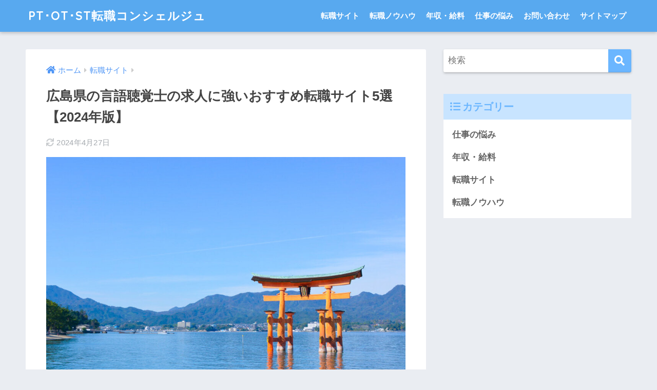

--- FILE ---
content_type: text/html; charset=UTF-8
request_url: https://pt-ot-st-tenshoku.com/hiroshima-speech-language-hearing-therapist-job-change-site/
body_size: 15598
content:
<!doctype html><html lang="ja"><head><meta charset="utf-8"><meta http-equiv="X-UA-Compatible" content="IE=edge"><meta name="HandheldFriendly" content="True"><meta name="MobileOptimized" content="320"><meta name="viewport" content="width=device-width, initial-scale=1, viewport-fit=cover"/><meta name="msapplication-TileColor" content="#6bb6ff"><meta name="theme-color" content="#6bb6ff"><script data-cfasync="false" id="ao_optimized_gfonts_config">WebFontConfig={google:{families:["Quicksand:500,700"] },classes:false, events:false, timeout:1500};</script><link rel="pingback" href="https://pt-ot-st-tenshoku.com/xmlrpc.php"><link media="all" href="https://pt-ot-st-tenshoku.com/wp-content/cache/autoptimize/css/autoptimize_0a65b98e07cd8d25da0db2767406bf9e.css" rel="stylesheet"><title>広島県の言語聴覚士の求人に強いおすすめ転職サイト5選【2024年版】 | PT･OT･ST転職コンシェルジュ</title><meta name='robots' content='max-image-preview:large' /><link rel='dns-prefetch' href='//webfonts.xserver.jp' /><link rel='dns-prefetch' href='//cdn.jsdelivr.net' /><link rel='dns-prefetch' href='//use.fontawesome.com' /><link href='https://fonts.gstatic.com' crossorigin='anonymous' rel='preconnect' /><link href='https://ajax.googleapis.com' rel='preconnect' /><link href='https://fonts.googleapis.com' rel='preconnect' /><link rel="alternate" type="application/rss+xml" title="PT･OT･ST転職コンシェルジュ &raquo; フィード" href="https://pt-ot-st-tenshoku.com/feed/" /><link rel="alternate" type="application/rss+xml" title="PT･OT･ST転職コンシェルジュ &raquo; コメントフィード" href="https://pt-ot-st-tenshoku.com/comments/feed/" /><link rel="alternate" title="oEmbed (JSON)" type="application/json+oembed" href="https://pt-ot-st-tenshoku.com/wp-json/oembed/1.0/embed?url=https%3A%2F%2Fpt-ot-st-tenshoku.com%2Fhiroshima-speech-language-hearing-therapist-job-change-site%2F" /><link rel="alternate" title="oEmbed (XML)" type="text/xml+oembed" href="https://pt-ot-st-tenshoku.com/wp-json/oembed/1.0/embed?url=https%3A%2F%2Fpt-ot-st-tenshoku.com%2Fhiroshima-speech-language-hearing-therapist-job-change-site%2F&#038;format=xml" /><link rel='stylesheet' id='sng-fontawesome-css' href='https://use.fontawesome.com/releases/v5.11.2/css/all.css' type='text/css' media='all' /><style id='core-block-supports-inline-css' type='text/css'>.wp-container-core-buttons-is-layout-499968f5{justify-content:center;}
/*# sourceURL=core-block-supports-inline-css */</style> <script type="text/javascript" src="https://pt-ot-st-tenshoku.com/wp-includes/js/jquery/jquery.min.js?ver=3.7.1" id="jquery-core-js"></script> <script type="text/javascript" src="//webfonts.xserver.jp/js/xserverv3.js?fadein=0" id="typesquare_std-js"></script> <script type="text/javascript" id="aurora-heatmap-js-extra">var aurora_heatmap = {"_mode":"reporter","ajax_url":"https://pt-ot-st-tenshoku.com/wp-admin/admin-ajax.php","action":"aurora_heatmap","reports":"click_pc,click_mobile","debug":"0","ajax_delay_time":"3000","ajax_interval":"10","ajax_bulk":null};
//# sourceURL=aurora-heatmap-js-extra</script> <link rel="https://api.w.org/" href="https://pt-ot-st-tenshoku.com/wp-json/" /><link rel="alternate" title="JSON" type="application/json" href="https://pt-ot-st-tenshoku.com/wp-json/wp/v2/posts/2177" /><link rel="EditURI" type="application/rsd+xml" title="RSD" href="https://pt-ot-st-tenshoku.com/xmlrpc.php?rsd" /><link rel="canonical" href="https://pt-ot-st-tenshoku.com/hiroshima-speech-language-hearing-therapist-job-change-site/" /><link rel='shortlink' href='https://pt-ot-st-tenshoku.com/?p=2177' /><meta name="description" content="広島県内の言語聴覚士（ST）の求人数が多い、利用者満足度が高いおすすめの転職サイトを紹介します。どれもサポート体制が良い、希望条件に合う職場が見つけやすい人気の転職サイトとなっています。" /><meta property="og:title" content="広島県の言語聴覚士の求人に強いおすすめ転職サイト5選【2024年版】" /><meta property="og:description" content="広島県内の言語聴覚士（ST）の求人数が多い、利用者満足度が高いおすすめの転職サイトを紹介します。どれもサポート体制が良い、希望条件に合う職場が見つけやすい人気の転職サイトとなっています。" /><meta property="og:type" content="article" /><meta property="og:url" content="https://pt-ot-st-tenshoku.com/hiroshima-speech-language-hearing-therapist-job-change-site/" /><meta property="og:image" content="https://pt-ot-st-tenshoku.com/wp-content/uploads/2021/10/hiroshima-speech-language-hearing-therapist-job-change-site-1024x684.jpg" /><meta name="thumbnail" content="https://pt-ot-st-tenshoku.com/wp-content/uploads/2021/10/hiroshima-speech-language-hearing-therapist-job-change-site-1024x684.jpg" /><meta property="og:site_name" content="PT･OT･ST転職コンシェルジュ" /><meta name="twitter:card" content="summary_large_image" />  <script async src="https://www.googletagmanager.com/gtag/js?id=UA-91634341-2"></script> <script>window.dataLayer = window.dataLayer || [];
  function gtag(){dataLayer.push(arguments);}
  gtag('js', new Date());
  gtag('config', 'UA-91634341-2');</script> <script data-cfasync="false" id="ao_optimized_gfonts_webfontloader">(function() {var wf = document.createElement('script');wf.src='https://ajax.googleapis.com/ajax/libs/webfont/1/webfont.js';wf.type='text/javascript';wf.async='true';var s=document.getElementsByTagName('script')[0];s.parentNode.insertBefore(wf, s);})();</script></head><body class="wp-singular post-template-default single single-post postid-2177 single-format-standard wp-theme-sango-theme wp-child-theme-sango-theme-child fa5"><div id="container"><header class="header"><div id="inner-header" class="wrap cf"><div id="logo" class="header-logo h1 dfont"> <a href="https://pt-ot-st-tenshoku.com" class="header-logo__link"> PT･OT･ST転職コンシェルジュ </a></div><div class="header-search"> <label class="header-search__open" for="header-search-input"><i class="fas fa-search"></i></label> <input type="checkbox" class="header-search__input" id="header-search-input" onclick="document.querySelector('.header-search__modal .searchform__input').focus()"> <label class="header-search__close" for="header-search-input"></label><div class="header-search__modal"><form role="search" method="get" class="searchform" action="https://pt-ot-st-tenshoku.com/"><div> <input type="search" class="searchform__input" name="s" value="" placeholder="検索" /> <button type="submit" class="searchform__submit"><i class="fas fa-search"></i></button></div></form></div></div><nav class="desktop-nav clearfix"><ul id="menu-%e3%82%b0%e3%83%ad%e3%83%bc%e3%83%90%e3%83%ab%e3%83%8a%e3%83%93%e3%82%b2%e3%83%bc%e3%82%b7%e3%83%a7%e3%83%b3" class="menu"><li id="menu-item-25" class="menu-item menu-item-type-taxonomy menu-item-object-category current-post-ancestor current-menu-parent current-post-parent menu-item-25"><a href="https://pt-ot-st-tenshoku.com/category/tenshoku-site/">転職サイト</a></li><li id="menu-item-26" class="menu-item menu-item-type-taxonomy menu-item-object-category menu-item-26"><a href="https://pt-ot-st-tenshoku.com/category/tensyoku-know-how/">転職ノウハウ</a></li><li id="menu-item-24" class="menu-item menu-item-type-taxonomy menu-item-object-category menu-item-24"><a href="https://pt-ot-st-tenshoku.com/category/salary/">年収・給料</a></li><li id="menu-item-23" class="menu-item menu-item-type-taxonomy menu-item-object-category menu-item-23"><a href="https://pt-ot-st-tenshoku.com/category/work-worries/">仕事の悩み</a></li><li id="menu-item-20" class="menu-item menu-item-type-post_type menu-item-object-page menu-item-20"><a href="https://pt-ot-st-tenshoku.com/%e3%81%8a%e5%95%8f%e3%81%84%e5%90%88%e3%82%8f%e3%81%9b/">お問い合わせ</a></li><li id="menu-item-29" class="menu-item menu-item-type-post_type menu-item-object-page menu-item-29"><a href="https://pt-ot-st-tenshoku.com/site-map/">サイトマップ</a></li></ul></nav></div></header><div id="content"><div id="inner-content" class="wrap cf"><main id="main" class="m-all t-2of3 d-5of7 cf"><article id="entry" class="cf post-2177 post type-post status-publish format-standard has-post-thumbnail category-tenshoku-site tag-choose-a-workplace tag-job-change-site tag-how-to-change-jobs"><header class="article-header entry-header"><nav id="breadcrumb" class="breadcrumb"><ul itemscope itemtype="http://schema.org/BreadcrumbList"><li itemprop="itemListElement" itemscope itemtype="http://schema.org/ListItem"><a href="https://pt-ot-st-tenshoku.com" itemprop="item"><span itemprop="name">ホーム</span></a><meta itemprop="position" content="1" /></li><li itemprop="itemListElement" itemscope itemtype="http://schema.org/ListItem"><a href="https://pt-ot-st-tenshoku.com/category/tenshoku-site/" itemprop="item"><span itemprop="name">転職サイト</span></a><meta itemprop="position" content="2" /></li></ul></nav><h1 class="entry-title single-title">広島県の言語聴覚士の求人に強いおすすめ転職サイト5選【2024年版】</h1><div class="entry-meta vcard"> <time class="updated entry-time" itemprop="dateModified" datetime="2024-04-27">2024年4月27日</time></div><p class="post-thumbnail"><img width="940" height="628" src="https://pt-ot-st-tenshoku.com/wp-content/uploads/2021/10/hiroshima-speech-language-hearing-therapist-job-change-site-940x628.jpg" class="attachment-thumb-940 size-thumb-940 wp-post-image" alt="hiroshima-speech-language-hearing-therapist-job-change-site" decoding="async" fetchpriority="high" srcset="https://pt-ot-st-tenshoku.com/wp-content/uploads/2021/10/hiroshima-speech-language-hearing-therapist-job-change-site-940x628.jpg 940w, https://pt-ot-st-tenshoku.com/wp-content/uploads/2021/10/hiroshima-speech-language-hearing-therapist-job-change-site-300x201.jpg 300w, https://pt-ot-st-tenshoku.com/wp-content/uploads/2021/10/hiroshima-speech-language-hearing-therapist-job-change-site-1024x684.jpg 1024w, https://pt-ot-st-tenshoku.com/wp-content/uploads/2021/10/hiroshima-speech-language-hearing-therapist-job-change-site-768x513.jpg 768w, https://pt-ot-st-tenshoku.com/wp-content/uploads/2021/10/hiroshima-speech-language-hearing-therapist-job-change-site.jpg 1200w" sizes="(max-width: 940px) 100vw, 940px" /></p> <input type="checkbox" id="fab"> <label class="fab-btn extended-fab main-c" for="fab"><i class="fas fa-share-alt"></i></label> <label class="fab__close-cover" for="fab"></label><div id="fab__contents"><div class="fab__contents-main dfont"> <label class="close" for="fab"><span></span></label><p class="fab__contents_title">SHARE</p><div class="fab__contents_img" style="background-image: url(https://pt-ot-st-tenshoku.com/wp-content/uploads/2021/10/hiroshima-speech-language-hearing-therapist-job-change-site-520x300.jpg);"></div><div class="sns-btn sns-dif"><ul><li class="tw sns-btn__item"> <a href="https://twitter.com/share?url=https%3A%2F%2Fpt-ot-st-tenshoku.com%2Fhiroshima-speech-language-hearing-therapist-job-change-site%2F&text=%E5%BA%83%E5%B3%B6%E7%9C%8C%E3%81%AE%E8%A8%80%E8%AA%9E%E8%81%B4%E8%A6%9A%E5%A3%AB%E3%81%AE%E6%B1%82%E4%BA%BA%E3%81%AB%E5%BC%B7%E3%81%84%E3%81%8A%E3%81%99%E3%81%99%E3%82%81%E8%BB%A2%E8%81%B7%E3%82%B5%E3%82%A4%E3%83%885%E9%81%B8%E3%80%902024%E5%B9%B4%E7%89%88%E3%80%91%EF%BD%9CPT%EF%BD%A5OT%EF%BD%A5ST%E8%BB%A2%E8%81%B7%E3%82%B3%E3%83%B3%E3%82%B7%E3%82%A7%E3%83%AB%E3%82%B8%E3%83%A5" target="_blank" rel="nofollow noopener noreferrer"> <i class="fab fa-twitter"></i> <span class="share_txt">ツイート</span> </a></li><li class="fb sns-btn__item"> <a href="https://www.facebook.com/share.php?u=https%3A%2F%2Fpt-ot-st-tenshoku.com%2Fhiroshima-speech-language-hearing-therapist-job-change-site%2F" target="_blank" rel="nofollow noopener noreferrer"> <i class="fab fa-facebook"></i> <span class="share_txt">シェア</span> </a></li><li class="hatebu sns-btn__item"> <a href="http://b.hatena.ne.jp/add?mode=confirm&url=https%3A%2F%2Fpt-ot-st-tenshoku.com%2Fhiroshima-speech-language-hearing-therapist-job-change-site%2F&title=%E5%BA%83%E5%B3%B6%E7%9C%8C%E3%81%AE%E8%A8%80%E8%AA%9E%E8%81%B4%E8%A6%9A%E5%A3%AB%E3%81%AE%E6%B1%82%E4%BA%BA%E3%81%AB%E5%BC%B7%E3%81%84%E3%81%8A%E3%81%99%E3%81%99%E3%82%81%E8%BB%A2%E8%81%B7%E3%82%B5%E3%82%A4%E3%83%885%E9%81%B8%E3%80%902024%E5%B9%B4%E7%89%88%E3%80%91%EF%BD%9CPT%EF%BD%A5OT%EF%BD%A5ST%E8%BB%A2%E8%81%B7%E3%82%B3%E3%83%B3%E3%82%B7%E3%82%A7%E3%83%AB%E3%82%B8%E3%83%A5" target="_blank" rel="nofollow noopener noreferrer"> <i class="fa fa-hatebu"></i> <span class="share_txt">はてブ</span> </a></li><li class="line sns-btn__item"> <a href="https://social-plugins.line.me/lineit/share?url=https%3A%2F%2Fpt-ot-st-tenshoku.com%2Fhiroshima-speech-language-hearing-therapist-job-change-site%2F&text=%E5%BA%83%E5%B3%B6%E7%9C%8C%E3%81%AE%E8%A8%80%E8%AA%9E%E8%81%B4%E8%A6%9A%E5%A3%AB%E3%81%AE%E6%B1%82%E4%BA%BA%E3%81%AB%E5%BC%B7%E3%81%84%E3%81%8A%E3%81%99%E3%81%99%E3%82%81%E8%BB%A2%E8%81%B7%E3%82%B5%E3%82%A4%E3%83%885%E9%81%B8%E3%80%902024%E5%B9%B4%E7%89%88%E3%80%91%EF%BD%9CPT%EF%BD%A5OT%EF%BD%A5ST%E8%BB%A2%E8%81%B7%E3%82%B3%E3%83%B3%E3%82%B7%E3%82%A7%E3%83%AB%E3%82%B8%E3%83%A5" target="_blank" rel="nofollow noopener noreferrer"> <i class="fab fa-line"></i> <span class="share_txt share_txt_line dfont">LINE</span> </a></li><li class="pkt sns-btn__item"> <a href="http://getpocket.com/edit?url=https%3A%2F%2Fpt-ot-st-tenshoku.com%2Fhiroshima-speech-language-hearing-therapist-job-change-site%2F&title=%E5%BA%83%E5%B3%B6%E7%9C%8C%E3%81%AE%E8%A8%80%E8%AA%9E%E8%81%B4%E8%A6%9A%E5%A3%AB%E3%81%AE%E6%B1%82%E4%BA%BA%E3%81%AB%E5%BC%B7%E3%81%84%E3%81%8A%E3%81%99%E3%81%99%E3%82%81%E8%BB%A2%E8%81%B7%E3%82%B5%E3%82%A4%E3%83%885%E9%81%B8%E3%80%902024%E5%B9%B4%E7%89%88%E3%80%91%EF%BD%9CPT%EF%BD%A5OT%EF%BD%A5ST%E8%BB%A2%E8%81%B7%E3%82%B3%E3%83%B3%E3%82%B7%E3%82%A7%E3%83%AB%E3%82%B8%E3%83%A5" target="_blank" rel="nofollow noopener noreferrer"> <i class="fab fa-get-pocket"></i> <span class="share_txt">Pocket</span> </a></li></ul></div></div></div></header><section class="entry-content cf"><p class="box11"><span class="small">※当サイトはアフィリエイトプログラムを利用しており、株式会社マイナビ等のプロモーションを含みます。</span></p><p class="box3"><strong>● 広島県内の言語聴覚士の求人に強い転職サイトを知りたい。<br>● 自分に最適な転職サイトをどんな基準で選んだら良いか分からない･･･。</strong></p><p>このような疑問や悩みを持っている方は多いのではないでしょうか。</p><p>広島県内の言語聴覚士の求人を扱う転職サイトはたくさんありますが、<strong><span class="keiko_yellow">転職活動に失敗しないためには、数多くの良質な求人情報を保有し、適切なアドバイスをもらえる転職サイトを選ぶことが重要です。</span></strong><br>そのためには、以下のポイントを重視して転職サイトを選択する必要があります。</p><p class="box25"><strong>【転職サイト選びのポイント】</strong><br>　<span style="color:#F39800" class="tadv-color">■</span> 求人数が多い<br><span style="color:#F39800" class="tadv-color">　■</span> 求人の質が高い<br><span style="color:#F39800" class="tadv-color">　■</span> 希望する条件の職場を検索しやすい<br><span style="color:#F39800" class="tadv-color">　■</span> 職場内の情報を詳しく把握している<br><span style="color:#F39800" class="tadv-color">　■</span> アドバイザーのサポート体制が良い</p><p>そこで本記事ではこの5つのポイントを満たす、<strong><span class="tadv-color" style="color:#D50B01">広島県内の言語聴覚士の求人に強いおすすめの転職サイトを厳選して紹介します。</span></strong></p><div style="height:50px" aria-hidden="true" class="wp-block-spacer"></div><p class="has-medium-font-size"><strong>【結論】広島県内の言語聴覚士の求人に強いおすすめの転職サイト</strong></p><figure class="wp-block-table is-style-sango-table-responsive is-style-stripes"><table><tbody><tr><td class="has-text-align-center" data-align="center"></td><td class="has-text-align-center" data-align="center"><strong>転職サイト名</strong>　</td><td class="has-text-align-center" data-align="center"><strong>公開求人数</strong></td><td class="has-text-align-center" data-align="center"><strong>サポート体制</strong></td><td class="has-text-align-center" data-align="center"><strong>公式サイト</strong></td></tr><tr><td class="has-text-align-center" data-align="center">１</td><td class="has-text-align-center" data-align="center"><strong>PT/OT人材バンク</strong></td><td class="has-text-align-center" data-align="center">190件</td><td class="has-text-align-center" data-align="center">◎</td><td class="has-text-align-center" data-align="center"><a rel="noreferrer noopener" href="https://ad.presco.asia/cl/?b_id=T8bDolAC&amp;t_id=1" target="_blank">詳細はこちら &gt;&gt;</a></td></tr><tr><td class="has-text-align-center" data-align="center">２</td><td class="has-text-align-center" data-align="center"><strong>PT・OT・STワーカー</strong></td><td class="has-text-align-center" data-align="center">144件</td><td class="has-text-align-center" data-align="center">◎</td><td class="has-text-align-center" data-align="center"><a rel="noreferrer noopener" href="https://ad.presco.asia/cl/?b_id=xieT7tGY&amp;t_id=1" target="_blank">詳細はこちら &gt;&gt;</a></td></tr><tr><td class="has-text-align-center" data-align="center">３</td><td class="has-text-align-center" data-align="center"><strong>マイナビコメディカル</strong></td><td class="has-text-align-center" data-align="center">74件</td><td class="has-text-align-center" data-align="center">◎</td><td class="has-text-align-center" data-align="center"><a href="https://ad.presco.asia/cl/?b_id=4JSfW5Qz&amp;t_id=" data-type="URL" data-id="https://ad.presco.asia/cl/?b_id=4JSfW5Qz&amp;t_id=" target="_blank" rel="noreferrer noopener">詳細はこちら &gt;&gt;</a></td></tr><tr><td class="has-text-align-center" data-align="center">４</td><td class="has-text-align-center" data-align="center"><strong>コメディカルドットコム</strong></td><td class="has-text-align-center" data-align="center">9件</td><td class="has-text-align-center" data-align="center">△</td><td class="has-text-align-center" data-align="center"><a href="https://www.co-medical.com/" data-type="URL" data-id="https://www.co-medical.com/" target="_blank" rel="noreferrer noopener">詳細はこちら &gt;&gt;</a></td></tr><tr><td class="has-text-align-center" data-align="center">５</td><td class="has-text-align-center" data-align="center"><strong>メドフィット</strong></td><td class="has-text-align-center" data-align="center">2件</td><td class="has-text-align-center" data-align="center">〇</td><td class="has-text-align-center" data-align="center"><a href="https://medfit.co.jp/" data-type="URL" data-id="https://medfit.co.jp/" target="_blank" rel="noreferrer noopener">詳細はこちら &gt;&gt;</a></td></tr></tbody></table></figure><p class="has-text-align-right has-small-font-size">左右にスクロールできます</p><p class="is-style-sango-table-responsive is-style-stripes">特に「<a rel="noreferrer noopener" href="https://ad.presco.asia/cl/?b_id=T8bDolAC&amp;t_id=1" target="_blank">PT/OT人材バンク</a>」、「<a rel="noreferrer noopener" href="https://ad.presco.asia/cl/?b_id=xieT7tGY&amp;t_id=1" data-type="URL" data-id="https://ad.presco.asia/cl/?b_id=xieT7tGY&amp;t_id=1" target="_blank">PTOTSTワーカー</a>」、「<a href="https://ad.presco.asia/cl/?b_id=4JSfW5Qz&amp;t_id=" data-type="URL" data-id="https://ad.presco.asia/cl/?b_id=4JSfW5Qz&amp;t_id=" target="_blank" rel="noreferrer noopener">マイナビコメディカル</a>」は求人数が多く、サポート体制も充実しているため、<strong><span class="tadv-color" style="color:#D50B01">利用者満足度の高い登録必須の3大転職サイトとなっています。</span></strong></p><div style="height:20px" aria-hidden="true" class="wp-block-spacer"></div><p><a href="#a01" data-type="internal" data-id="#a01">⇒ すぐに各転職サイトの詳細な特徴を確認したい方はこちら</a></p><div id="ez-toc-container" class="ez-toc-v2_0_80 counter-hierarchy ez-toc-counter ez-toc-custom ez-toc-container-direction"><p class="ez-toc-title" style="cursor:inherit">目次</p> <label for="ez-toc-cssicon-toggle-item-697aaf39a6eeb" class="ez-toc-cssicon-toggle-label"><span class=""><span class="eztoc-hide" style="display:none;">Toggle</span><span class="ez-toc-icon-toggle-span"><svg style="fill: #999;color:#999" xmlns="http://www.w3.org/2000/svg" class="list-377408" width="20px" height="20px" viewBox="0 0 24 24" fill="none"><path d="M6 6H4v2h2V6zm14 0H8v2h12V6zM4 11h2v2H4v-2zm16 0H8v2h12v-2zM4 16h2v2H4v-2zm16 0H8v2h12v-2z" fill="currentColor"></path></svg><svg style="fill: #999;color:#999" class="arrow-unsorted-368013" xmlns="http://www.w3.org/2000/svg" width="10px" height="10px" viewBox="0 0 24 24" version="1.2" baseProfile="tiny"><path d="M18.2 9.3l-6.2-6.3-6.2 6.3c-.2.2-.3.4-.3.7s.1.5.3.7c.2.2.4.3.7.3h11c.3 0 .5-.1.7-.3.2-.2.3-.5.3-.7s-.1-.5-.3-.7zM5.8 14.7l6.2 6.3 6.2-6.3c.2-.2.3-.5.3-.7s-.1-.5-.3-.7c-.2-.2-.4-.3-.7-.3h-11c-.3 0-.5.1-.7.3-.2.2-.3.5-.3.7s.1.5.3.7z"/></svg></span></span></label><input type="checkbox"  id="ez-toc-cssicon-toggle-item-697aaf39a6eeb"  aria-label="Toggle" /><nav><ul class='ez-toc-list ez-toc-list-level-1 ' ><li class='ez-toc-page-1 ez-toc-heading-level-2'><a class="ez-toc-link ez-toc-heading-1" href="#%E8%BB%A2%E8%81%B7%E3%82%B5%E3%82%A4%E3%83%88%E3%81%A8%E3%81%AF" >転職サイトとは</a></li><li class='ez-toc-page-1 ez-toc-heading-level-2'><a class="ez-toc-link ez-toc-heading-2" href="#%E7%B5%B6%E5%AF%BE%E3%81%AB%E6%8A%BC%E3%81%95%E3%81%88%E3%81%9F%E3%81%84%E8%BB%A2%E8%81%B7%E3%82%B5%E3%82%A4%E3%83%88%E9%81%B8%E3%81%B3%E3%81%AE%E3%83%9D%E3%82%A4%E3%83%B3%E3%83%88" >絶対に押さえたい転職サイト選びのポイント</a></li><li class='ez-toc-page-1 ez-toc-heading-level-2'><a class="ez-toc-link ez-toc-heading-3" href="#%E5%BA%83%E5%B3%B6%E7%9C%8C%E3%81%AE%E8%A8%80%E8%AA%9E%E8%81%B4%E8%A6%9A%E5%A3%AB%E3%81%AE%E6%B1%82%E4%BA%BA%E3%81%AB%E5%BC%B7%E3%81%84%E3%81%8A%E3%81%99%E3%81%99%E3%82%81%E3%81%AE%E8%BB%A2%E8%81%B7%E3%82%B5%E3%82%A4%E3%83%885%E9%81%B8" >広島県の言語聴覚士の求人に強いおすすめの転職サイト5選</a><ul class='ez-toc-list-level-3' ><li class='ez-toc-heading-level-3'><a class="ez-toc-link ez-toc-heading-4" href="#%E2%91%A0_PTOT%E4%BA%BA%E6%9D%90%E3%83%90%E3%83%B3%E3%82%AF" >① PT/OT人材バンク</a><ul class='ez-toc-list-level-4' ><li class='ez-toc-heading-level-4'><a class="ez-toc-link ez-toc-heading-5" href="#PTOT%E4%BA%BA%E6%9D%90%E3%83%90%E3%83%B3%E3%82%AF%E3%81%AE%E5%BA%83%E5%B3%B6%E7%9C%8C%E5%86%85%E3%81%AE%E6%B1%82%E4%BA%BA%E6%95%B0" >PT/OT人材バンクの広島県内の求人数</a></li></ul></li><li class='ez-toc-page-1 ez-toc-heading-level-3'><a class="ez-toc-link ez-toc-heading-6" href="#%E2%91%A1_PTOTST%E3%83%AF%E3%83%BC%E3%82%AB%E3%83%BC" >② PTOTSTワーカー</a><ul class='ez-toc-list-level-4' ><li class='ez-toc-heading-level-4'><a class="ez-toc-link ez-toc-heading-7" href="#PTOTST%E3%83%AF%E3%83%BC%E3%82%AB%E3%83%BC%E3%81%AE%E5%BA%83%E5%B3%B6%E7%9C%8C%E5%86%85%E3%81%AE%E6%B1%82%E4%BA%BA%E6%95%B0" >PTOTSTワーカーの広島県内の求人数</a></li></ul></li><li class='ez-toc-page-1 ez-toc-heading-level-3'><a class="ez-toc-link ez-toc-heading-8" href="#%E2%91%A2_%E3%83%9E%E3%82%A4%E3%83%8A%E3%83%93%E3%82%B3%E3%83%A1%E3%83%87%E3%82%A3%E3%82%AB%E3%83%AB" >③ マイナビコメディカル</a></li><li class='ez-toc-page-1 ez-toc-heading-level-3'><a class="ez-toc-link ez-toc-heading-9" href="#%E2%91%A3_%E3%82%B3%E3%83%A1%E3%83%87%E3%82%A3%E3%82%AB%E3%83%AB%E3%83%89%E3%83%83%E3%83%88%E3%82%B3%E3%83%A0" >④ コメディカルドットコム</a></li><li class='ez-toc-page-1 ez-toc-heading-level-3'><a class="ez-toc-link ez-toc-heading-10" href="#%E2%91%A4_%E3%83%A1%E3%83%89%E3%83%95%E3%82%A3%E3%83%83%E3%83%88" >⑤ メドフィット</a></li></ul></li><li class='ez-toc-page-1 ez-toc-heading-level-2'><a class="ez-toc-link ez-toc-heading-11" href="#%E8%BB%A2%E8%81%B7%E3%82%B5%E3%82%A4%E3%83%88%E3%82%92%E6%9C%80%E5%A4%A7%E9%99%90%E6%B4%BB%E7%94%A8%E3%81%99%E3%82%8B%E3%81%9F%E3%82%81%E3%81%AE%E3%83%9D%E3%82%A4%E3%83%B3%E3%83%88" >転職サイトを最大限活用するためのポイント</a><ul class='ez-toc-list-level-3' ><li class='ez-toc-heading-level-3'><a class="ez-toc-link ez-toc-heading-12" href="#%E2%91%A0_%E8%A4%87%E6%95%B0%E3%81%AE%E3%82%B5%E3%82%A4%E3%83%88%E3%81%AB%E7%99%BB%E9%8C%B2%E3%81%97%E3%81%A6%E6%AF%94%E8%BC%83%E3%81%99%E3%82%8B" >① 複数のサイトに登録して比較する</a></li><li class='ez-toc-page-1 ez-toc-heading-level-3'><a class="ez-toc-link ez-toc-heading-13" href="#%E2%91%A1_%E8%BB%A2%E8%81%B7%E6%84%8F%E6%80%9D%E3%82%92%E6%98%8E%E7%A2%BA%E3%81%AB%E4%BC%9D%E3%81%88%E3%82%8B" >② 転職意思を明確に伝える</a></li><li class='ez-toc-page-1 ez-toc-heading-level-3'><a class="ez-toc-link ez-toc-heading-14" href="#%E2%91%A2_%E8%BB%A2%E8%81%B7%E5%85%88%E3%81%AB%E6%B1%82%E3%82%81%E3%82%8B%E5%B8%8C%E6%9C%9B%E6%9D%A1%E4%BB%B6%E3%82%92%E6%98%8E%E7%A2%BA%E3%81%AB%E4%BC%9D%E3%81%88%E3%82%8B" >③ 転職先に求める希望条件を明確に伝える</a></li></ul></li><li class='ez-toc-page-1 ez-toc-heading-level-2'><a class="ez-toc-link ez-toc-heading-15" href="#%E3%81%BE%E3%81%A8%E3%82%81" >まとめ</a></li></ul></nav></div><h2 class="wp-block-heading"><span class="ez-toc-section" id="%E8%BB%A2%E8%81%B7%E3%82%B5%E3%82%A4%E3%83%88%E3%81%A8%E3%81%AF"></span>転職サイトとは<span class="ez-toc-section-end"></span></h2><figure class="wp-block-image size-large"><img decoding="async" width="1024" height="724" src="https://pt-ot-st-tenshoku.com/wp-content/uploads/2020/12/pt-ot-st-how-to-write-self-promotion-for-new-graduates2-1024x724.jpg" alt="hyogo-physical-therapist-job-change-site" class="wp-image-816" srcset="https://pt-ot-st-tenshoku.com/wp-content/uploads/2020/12/pt-ot-st-how-to-write-self-promotion-for-new-graduates2-1024x724.jpg 1024w, https://pt-ot-st-tenshoku.com/wp-content/uploads/2020/12/pt-ot-st-how-to-write-self-promotion-for-new-graduates2-300x212.jpg 300w, https://pt-ot-st-tenshoku.com/wp-content/uploads/2020/12/pt-ot-st-how-to-write-self-promotion-for-new-graduates2-768x543.jpg 768w, https://pt-ot-st-tenshoku.com/wp-content/uploads/2020/12/pt-ot-st-how-to-write-self-promotion-for-new-graduates2-1536x1086.jpg 1536w, https://pt-ot-st-tenshoku.com/wp-content/uploads/2020/12/pt-ot-st-how-to-write-self-promotion-for-new-graduates2-940x665.jpg 940w, https://pt-ot-st-tenshoku.com/wp-content/uploads/2020/12/pt-ot-st-how-to-write-self-promotion-for-new-graduates2.jpg 1920w" sizes="(max-width: 1024px) 100vw, 1024px" /></figure><p>そもそも<strong><span class="keiko_yellow">転職サイトとは、会員登録（無料）することで求人情報を閲覧したり、アドバイザーに転職に関する幅広い相談や面接などの日程調整を行ってもらえるサービス</span><span class="keiko_yellow">です。</span></strong></p><p>あなたの希望条件にマッチする求人を教えてもらえるため、はじめて転職する方から早く転職したい方、年収の高いレアな職場を探したい方まで転職時の心強い味方となってくれます。<br>ハローワークなどと比べると求人数が圧倒的に多く、<strong><span class="tadv-color" style="color:#D50B01">最近は転職サイトを利用する言語聴覚士が急増しています。</span></strong></p><p class="box3"><strong>【転職サイトがおすすめな方】</strong><br> ● 多くの情報を基に転職先を決めたい方<br> ● はじめての転職で不安がある方<br> ● なるべく早く転職したい方<br> ● 細かな情報まで把握したい方<br> ● 見学や面接などの段取りを行ってもらいたい方</p><h2 class="wp-block-heading"><span class="ez-toc-section" id="%E7%B5%B6%E5%AF%BE%E3%81%AB%E6%8A%BC%E3%81%95%E3%81%88%E3%81%9F%E3%81%84%E8%BB%A2%E8%81%B7%E3%82%B5%E3%82%A4%E3%83%88%E9%81%B8%E3%81%B3%E3%81%AE%E3%83%9D%E3%82%A4%E3%83%B3%E3%83%88"></span>絶対に押さえたい転職サイト選びのポイント<span class="ez-toc-section-end"></span></h2><figure class="wp-block-image size-large"><img decoding="async" width="1024" height="724" src="https://pt-ot-st-tenshoku.com/wp-content/uploads/2021/05/medfit-how-to-unsubscribe-1024x724.jpg" alt="hyogo-physical-therapist-job-change-site" class="wp-image-940" srcset="https://pt-ot-st-tenshoku.com/wp-content/uploads/2021/05/medfit-how-to-unsubscribe-1024x724.jpg 1024w, https://pt-ot-st-tenshoku.com/wp-content/uploads/2021/05/medfit-how-to-unsubscribe-300x212.jpg 300w, https://pt-ot-st-tenshoku.com/wp-content/uploads/2021/05/medfit-how-to-unsubscribe-768x543.jpg 768w, https://pt-ot-st-tenshoku.com/wp-content/uploads/2021/05/medfit-how-to-unsubscribe-1536x1086.jpg 1536w, https://pt-ot-st-tenshoku.com/wp-content/uploads/2021/05/medfit-how-to-unsubscribe-940x665.jpg 940w, https://pt-ot-st-tenshoku.com/wp-content/uploads/2021/05/medfit-how-to-unsubscribe.jpg 1920w" sizes="(max-width: 1024px) 100vw, 1024px" /></figure><p>転職サイト選びのポイントはたくさんありますが、冒頭で紹介した通り、絶対に押さえたいポイントは下記5つです。</p><p class="box25"><strong>【転職サイト選びのポイント】</strong><br><span style="color:#F39800" class="tadv-color">　■</span> 求人数が多い<br><span style="color:#F39800" class="tadv-color">　■</span> 求人の質が高い<br><span style="color:#F39800" class="tadv-color">　■</span> 希望する条件の職場を検索しやすい<br><span style="color:#F39800" class="tadv-color">　■</span> 職場内の情報を詳しく把握している<br>　<span style="color:#F39800" class="tadv-color">■</span> アドバイザーのサポート体制が良い</p><p>特に<strong><span class="tadv-color" style="color:#D50B01">『求人数』と『求人の質』、転職アドバイザーから適切な情報をもらったり、細かな相談まで行えるといった『サポート体制』は重要な選択基準となっています。</span></strong><br>それでは、上記5つの基準を基に言語聴覚士が広島県内に転職する際に利用したい転職サイトを厳選して紹介します。</p><h2 class="wp-block-heading" id="a01"><span class="ez-toc-section" id="%E5%BA%83%E5%B3%B6%E7%9C%8C%E3%81%AE%E8%A8%80%E8%AA%9E%E8%81%B4%E8%A6%9A%E5%A3%AB%E3%81%AE%E6%B1%82%E4%BA%BA%E3%81%AB%E5%BC%B7%E3%81%84%E3%81%8A%E3%81%99%E3%81%99%E3%82%81%E3%81%AE%E8%BB%A2%E8%81%B7%E3%82%B5%E3%82%A4%E3%83%885%E9%81%B8"></span>広島県の言語聴覚士の求人に強いおすすめの転職サイト5選<span class="ez-toc-section-end"></span></h2><h3 class="wp-block-heading"><span class="ez-toc-section" id="%E2%91%A0_PTOT%E4%BA%BA%E6%9D%90%E3%83%90%E3%83%B3%E3%82%AF"></span>① PT/OT人材バンク<span class="ez-toc-section-end"></span></h3><figure class="wp-block-image size-large"><img loading="lazy" decoding="async" width="1024" height="363" src="https://pt-ot-st-tenshoku.com/wp-content/uploads/2021/09/3e082bb18680ffb8b2e0aa6e567e6d16-1024x363.png" alt="gifu-speech-language-hearing-therapist-job-change-site" class="wp-image-2026" srcset="https://pt-ot-st-tenshoku.com/wp-content/uploads/2021/09/3e082bb18680ffb8b2e0aa6e567e6d16-1024x363.png 1024w, https://pt-ot-st-tenshoku.com/wp-content/uploads/2021/09/3e082bb18680ffb8b2e0aa6e567e6d16-300x106.png 300w, https://pt-ot-st-tenshoku.com/wp-content/uploads/2021/09/3e082bb18680ffb8b2e0aa6e567e6d16-768x272.png 768w, https://pt-ot-st-tenshoku.com/wp-content/uploads/2021/09/3e082bb18680ffb8b2e0aa6e567e6d16-1536x544.png 1536w, https://pt-ot-st-tenshoku.com/wp-content/uploads/2021/09/3e082bb18680ffb8b2e0aa6e567e6d16-940x333.png 940w, https://pt-ot-st-tenshoku.com/wp-content/uploads/2021/09/3e082bb18680ffb8b2e0aa6e567e6d16.png 1779w" sizes="auto, (max-width: 1024px) 100vw, 1024px" /></figure><p>「<strong><a href="https://ad.presco.asia/cl/?b_id=T8bDolAC&amp;t_id=1" data-type="URL" data-id="https://ad.presco.asia/cl/?b_id=T8bDolAC&amp;t_id=1" target="_blank" rel="noreferrer noopener">PT/OT人材バンク</a></strong>」は、数ある転職サイトの中でも広島県内の言語聴覚士の公開求人数が190件と最多となっています。<br>中でも<strong><span class="keiko_yellow">デイサービスやデイケアなどの通所分野の求人数は45件と他の転職サイトと比較しても珍しく全体の2割を超えるほど力を入れているため、通所分野の求人を探している方には特におすすめの転職サイトといえます。</span></strong></p><p>また、<strong><span style="color:#D50B01" class="tadv-color">PT/OT人材バンクは2008年からサービスを開始しており、他の転職サイトと比べても運営期間がかなり長いです。</span></strong><br>そのため、数多くの職場に関する細かな情報まで把握しており、幅広い情報を基にあなたにぴったりの転職先を提案してもらえます。</p><div style="height:10px" aria-hidden="true" class="wp-block-spacer"></div><h4 class="wp-block-heading"><span class="ez-toc-section" id="PTOT%E4%BA%BA%E6%9D%90%E3%83%90%E3%83%B3%E3%82%AF%E3%81%AE%E5%BA%83%E5%B3%B6%E7%9C%8C%E5%86%85%E3%81%AE%E6%B1%82%E4%BA%BA%E6%95%B0"></span><strong>PT/OT人材バンクの</strong>広島<strong>県内の求人数</strong><span class="ez-toc-section-end"></span></h4><figure class="wp-block-table is-style-stripes"><table class="has-fixed-layout"><tbody><tr><td class="has-text-align-center" data-align="center"><strong>合計</strong></td><td class="has-text-align-center" data-align="center">病院</td><td class="has-text-align-center" data-align="center">クリニック</td></tr><tr><td class="has-text-align-center" data-align="center"><strong>190件</strong></td><td class="has-text-align-center" data-align="center">35件</td><td class="has-text-align-center" data-align="center">9件</td></tr><tr><td class="has-text-align-center" data-align="center">介護施設</td><td class="has-text-align-center" data-align="center">訪問リハビリ</td><td class="has-text-align-center" data-align="center">その他</td></tr><tr><td class="has-text-align-center" data-align="center">93件</td><td class="has-text-align-center" data-align="center">46件</td><td class="has-text-align-center" data-align="center">45件</td></tr></tbody></table></figure><p class="box25"><strong>PT/OT人材バンクのおすすめポイント</strong><br>● 広島県の通所分野の求人数が最多<br>● 長い運営期間で幅広い情報を保有</p><div class="wp-block-buttons is-horizontal is-content-justification-center is-layout-flex wp-container-core-buttons-is-layout-499968f5 wp-block-buttons-is-layout-flex"><div class="wp-block-button has-custom-font-size btn-sango cubic1 blue-bc has-medium-font-size"><a class="wp-block-button__link wp-element-button" href="https://pt-ot-st-tenshoku.com/pt-ot-jinzaibank-reputation-kuchikomi/" target="_blank" rel="noreferrer noopener"><strong>　　   詳細を見る  　　</strong></a></div><div class="wp-block-button has-custom-font-size btn-sango cubic1 red-bc has-medium-font-size"><a class="wp-block-button__link wp-element-button" href="https://ad.presco.asia/cl/?b_id=T8bDolAC&amp;t_id=1" target="_blank" rel="noreferrer noopener"><strong>　公式サイトを見る　</strong></a></div></div><h3 class="wp-block-heading"><span class="ez-toc-section" id="%E2%91%A1_PTOTST%E3%83%AF%E3%83%BC%E3%82%AB%E3%83%BC"></span>② PTOTSTワーカー<span class="ez-toc-section-end"></span></h3><figure class="wp-block-image size-large"><img loading="lazy" decoding="async" width="1024" height="400" src="https://pt-ot-st-tenshoku.com/wp-content/uploads/2021/06/3c1b4e7f7d3597732f526a21c7f9b3cf-1024x400.png" alt="hyogo-physical-therapist-job-change-site" class="wp-image-1008" srcset="https://pt-ot-st-tenshoku.com/wp-content/uploads/2021/06/3c1b4e7f7d3597732f526a21c7f9b3cf-1024x400.png 1024w, https://pt-ot-st-tenshoku.com/wp-content/uploads/2021/06/3c1b4e7f7d3597732f526a21c7f9b3cf-300x117.png 300w, https://pt-ot-st-tenshoku.com/wp-content/uploads/2021/06/3c1b4e7f7d3597732f526a21c7f9b3cf-768x300.png 768w, https://pt-ot-st-tenshoku.com/wp-content/uploads/2021/06/3c1b4e7f7d3597732f526a21c7f9b3cf-940x367.png 940w, https://pt-ot-st-tenshoku.com/wp-content/uploads/2021/06/3c1b4e7f7d3597732f526a21c7f9b3cf.png 1176w" sizes="auto, (max-width: 1024px) 100vw, 1024px" /></figure><p>「<a href="https://ad.presco.asia/cl/?b_id=xieT7tGY&amp;t_id=1" data-type="URL" data-id="https://ad.presco.asia/cl/?b_id=xieT7tGY&amp;t_id=1" target="_blank" rel="noreferrer noopener"><strong>PTOTSTワーカー</strong></a>」は、<strong><span class="keiko_yellow">広島県内の言語聴覚士の公開求人数が144</span><span class="keiko_yellow">件と多く、さらに</span></strong><span class="keiko_yellow"><strong>分野別の求人数では病院が51件、クリニックが20件、介護施設が40件といずれも最も多いです。</strong></span><br>様々な分野の求人を幅広く取り扱っているため、まだ転職したい分野が決まっておらずバランスよく求人情報を集めたい方には特におすすめの転職サイトとなっています。</p><p>また、転職アドバイザーの対応についても、「親身に相談に乗ってくれた」、「自分の希望条件に合う求人情報を提示してくれた」など高評価な口コミが多いです。<br>そのため、<strong><span class="tadv-color" style="color:#D50B01">職場選びの選択肢が多く、サポート体制が充実しているPTOTSTワーカーは、広島県内の転職活動時には必須の転職サイトといえます。</span></strong></p><div style="height:10px" aria-hidden="true" class="wp-block-spacer"></div><h4 class="wp-block-heading"><span class="ez-toc-section" id="PTOTST%E3%83%AF%E3%83%BC%E3%82%AB%E3%83%BC%E3%81%AE%E5%BA%83%E5%B3%B6%E7%9C%8C%E5%86%85%E3%81%AE%E6%B1%82%E4%BA%BA%E6%95%B0"></span><strong>PTOTSTワーカーの広島県内の求人数</strong><span class="ez-toc-section-end"></span></h4><figure class="wp-block-table is-style-stripes"><table class="has-fixed-layout"><tbody><tr><td class="has-text-align-center" data-align="center"><strong>合計</strong></td><td class="has-text-align-center" data-align="center">病院</td><td class="has-text-align-center" data-align="center">クリニック</td></tr><tr><td class="has-text-align-center" data-align="center"><strong>144件</strong></td><td class="has-text-align-center" data-align="center">51件</td><td class="has-text-align-center" data-align="center">20件</td></tr><tr><td class="has-text-align-center" data-align="center">介護施設</td><td class="has-text-align-center" data-align="center">訪問リハビリ</td><td class="has-text-align-center" data-align="center">その他</td></tr><tr><td class="has-text-align-center" data-align="center">40件</td><td class="has-text-align-center" data-align="center">13件</td><td class="has-text-align-center" data-align="center">33件</td></tr></tbody></table></figure><p class="box25"><strong>PTOTSTワーカーのおすすめポイント</strong><br>● 広島県内の求人をバランスよく豊富<br>● 高い提案力で口コミ良好</p><div class="wp-block-buttons is-horizontal is-content-justification-center is-layout-flex wp-container-core-buttons-is-layout-499968f5 wp-block-buttons-is-layout-flex"><div class="wp-block-button has-custom-font-size btn-sango cubic1 blue-bc has-medium-font-size"><a class="wp-block-button__link wp-element-button" href="https://pt-ot-st-tenshoku.com/ptotst-worker-reputation-kuchikomi/" target="_blank" rel="noreferrer noopener"><strong>　　   詳細を見る  　　</strong></a></div><div class="wp-block-button has-custom-font-size btn-sango cubic1 red-bc has-medium-font-size"><a class="wp-block-button__link wp-element-button" href="https://ad.presco.asia/cl/?b_id=xieT7tGY&amp;t_id=1" target="_blank" rel="noreferrer noopener"><strong>　公式サイトを見る　</strong></a></div></div><h3 class="wp-block-heading"><span class="ez-toc-section" id="%E2%91%A2_%E3%83%9E%E3%82%A4%E3%83%8A%E3%83%93%E3%82%B3%E3%83%A1%E3%83%87%E3%82%A3%E3%82%AB%E3%83%AB"></span>③ マイナビコメディカル<span class="ez-toc-section-end"></span></h3><figure class="wp-block-image size-large"><img loading="lazy" decoding="async" width="1024" height="488" src="https://pt-ot-st-tenshoku.com/wp-content/uploads/2021/09/246f5dda6323d869598b02d79849bea5-1024x488.png" alt="gifu-speech-language-hearing-therapist-job-change-site" class="wp-image-2025" srcset="https://pt-ot-st-tenshoku.com/wp-content/uploads/2021/09/246f5dda6323d869598b02d79849bea5-1024x488.png 1024w, https://pt-ot-st-tenshoku.com/wp-content/uploads/2021/09/246f5dda6323d869598b02d79849bea5-300x143.png 300w, https://pt-ot-st-tenshoku.com/wp-content/uploads/2021/09/246f5dda6323d869598b02d79849bea5-768x366.png 768w, https://pt-ot-st-tenshoku.com/wp-content/uploads/2021/09/246f5dda6323d869598b02d79849bea5-1536x732.png 1536w, https://pt-ot-st-tenshoku.com/wp-content/uploads/2021/09/246f5dda6323d869598b02d79849bea5-940x448.png 940w, https://pt-ot-st-tenshoku.com/wp-content/uploads/2021/09/246f5dda6323d869598b02d79849bea5.png 1573w" sizes="auto, (max-width: 1024px) 100vw, 1024px" /></figure><p>「<strong><a href="https://ad.presco.asia/cl/?b_id=4JSfW5Qz&amp;t_id=" data-type="URL" data-id="https://ad.presco.asia/cl/?b_id=4JSfW5Qz&amp;t_id=" target="_blank" rel="noreferrer noopener">マイナビコメディカル</a></strong>」の広島県内における言語聴覚士の公開求人数は74件と上記2つの転職サイトと同様に多いです。<br>また、<strong><span class="keiko_yellow">マイナビコメディカルは他の転職サイトが取り扱っていない優良な求人を独自に多く保有している点が特徴となっています。</span></strong></p><p>そのため、<strong><span class="tadv-color" style="color:#D50B01"><strong><strong><strong>PT/OT人材バンク、</strong></strong></strong></span></strong><strong><span class="tadv-color" style="color:#D50B01"><strong>PTOTSTワーカーと合わせて登録することで広島県内に出ている大半の求人を把握することが可能です。</strong></span></strong><br>転職業界の大手であるマイナビが運営していることもあり、豊富な転職ノウハウを基に手取り足取り教えてもらえることから、はじめての転職でも安心して利用できます。</p><div style="height:10px" aria-hidden="true" class="wp-block-spacer"></div><p class="box25"><strong>マイナビコメディカルのおすすめポイント</strong><br>● 広島県内の優良求人を独自に多く保有<br>● はじめての転職でも安心のサポート</p><div class="wp-block-buttons is-horizontal is-content-justification-center is-layout-flex wp-container-core-buttons-is-layout-499968f5 wp-block-buttons-is-layout-flex"><div class="wp-block-button has-custom-font-size btn-sango cubic1 blue-bc has-medium-font-size"><a class="wp-block-button__link wp-element-button" href="https://pt-ot-st-tenshoku.com/mynavi-comedical-rehabilitation-reputation-kuchikomi/" target="_blank" rel="noreferrer noopener"><strong>　　   詳細を見る  　　</strong></a></div><div class="wp-block-button has-custom-font-size btn-sango cubic1 red-bc has-medium-font-size"><a class="wp-block-button__link wp-element-button" href="https://ad.presco.asia/cl/?b_id=4JSfW5Qz&amp;t_id=" target="_blank" rel="noreferrer noopener"><strong>　公式サイトを見る　</strong></a></div></div><h3 class="wp-block-heading"><span class="ez-toc-section" id="%E2%91%A3_%E3%82%B3%E3%83%A1%E3%83%87%E3%82%A3%E3%82%AB%E3%83%AB%E3%83%89%E3%83%83%E3%83%88%E3%82%B3%E3%83%A0"></span>④ コメディカルドットコム<span class="ez-toc-section-end"></span></h3><figure class="wp-block-image size-large"><img loading="lazy" decoding="async" width="1024" height="517" src="https://pt-ot-st-tenshoku.com/wp-content/uploads/2022/07/add49d8bf98a32f56c87f80541bc385a-1024x517.png" alt="" class="wp-image-7937" srcset="https://pt-ot-st-tenshoku.com/wp-content/uploads/2022/07/add49d8bf98a32f56c87f80541bc385a-1024x517.png 1024w, https://pt-ot-st-tenshoku.com/wp-content/uploads/2022/07/add49d8bf98a32f56c87f80541bc385a-300x152.png 300w, https://pt-ot-st-tenshoku.com/wp-content/uploads/2022/07/add49d8bf98a32f56c87f80541bc385a-768x388.png 768w, https://pt-ot-st-tenshoku.com/wp-content/uploads/2022/07/add49d8bf98a32f56c87f80541bc385a-940x475.png 940w, https://pt-ot-st-tenshoku.com/wp-content/uploads/2022/07/add49d8bf98a32f56c87f80541bc385a.png 1431w" sizes="auto, (max-width: 1024px) 100vw, 1024px" /></figure><p>「<strong><a href="https://www.co-medical.com/" data-type="URL" data-id="https://www.co-medical.com/" target="_blank" rel="noreferrer noopener">コメディカルドットコム</a></strong>」は、広島県内の言語聴覚士の公開求人数が9件と少なめですが、アルバイト・パートの求人を多く保有しています。<br>そのため、<strong><span class="keiko_yellow">アルバイト・パートの求人を探している方にもおすすめできる転職サイトとなっています。</span></strong></p><p>ただし、<strong><span style="color:#D50B01" class="tadv-color">コメディカルドットコムは担当アドバイザーが付くことはないため、公開されている求人に応募して直接求人先の採用担当者から連絡をもらう形式の転職サイトとなっています。</span></strong><br>求人案内や相談、面接の練習、履歴書の添削、条件交渉、日程調整などは行ってもらえないため、あなた自身ですべて行う必要があることに注意が必要です。</p><div class="wp-block-buttons is-horizontal is-content-justification-center is-layout-flex wp-container-core-buttons-is-layout-499968f5 wp-block-buttons-is-layout-flex"><div class="wp-block-button has-custom-font-size btn-sango cubic1 blue-bc has-medium-font-size"><a class="wp-block-button__link wp-element-button" href="https://pt-ot-st-tenshoku.com/comedical-dottcom-rehabilitation-reputation-kuchikomi/" target="_blank" rel="noreferrer noopener"><strong>　　   詳細を見る  　　</strong></a></div><div class="wp-block-button has-custom-font-size btn-sango cubic1 red-bc has-medium-font-size"><a class="wp-block-button__link wp-element-button" href="https://www.co-medical.com/" target="_blank" rel="noreferrer noopener"><strong>　公式サイトを見る　</strong></a></div></div><h3 class="wp-block-heading"><span class="ez-toc-section" id="%E2%91%A4_%E3%83%A1%E3%83%89%E3%83%95%E3%82%A3%E3%83%83%E3%83%88"></span>⑤ メドフィット<span class="ez-toc-section-end"></span></h3><figure class="wp-block-image size-large"><img loading="lazy" decoding="async" width="1024" height="504" src="https://pt-ot-st-tenshoku.com/wp-content/uploads/2021/06/ab980893b6b3cc5a5e4995295733277f-1024x504.png" alt="hyogo-physical-therapist-job-change-site" class="wp-image-1005" srcset="https://pt-ot-st-tenshoku.com/wp-content/uploads/2021/06/ab980893b6b3cc5a5e4995295733277f-1024x504.png 1024w, https://pt-ot-st-tenshoku.com/wp-content/uploads/2021/06/ab980893b6b3cc5a5e4995295733277f-300x148.png 300w, https://pt-ot-st-tenshoku.com/wp-content/uploads/2021/06/ab980893b6b3cc5a5e4995295733277f-768x378.png 768w, https://pt-ot-st-tenshoku.com/wp-content/uploads/2021/06/ab980893b6b3cc5a5e4995295733277f-940x463.png 940w, https://pt-ot-st-tenshoku.com/wp-content/uploads/2021/06/ab980893b6b3cc5a5e4995295733277f.png 1267w" sizes="auto, (max-width: 1024px) 100vw, 1024px" /></figure><p>「<strong><a rel="noreferrer noopener" href="https://medfit.co.jp/" data-type="URL" data-id="https://medfit.co.jp/" target="_blank">メドフィット</a></strong>」は広島県内の言語聴覚士の公開求人数は2件と現在は少ないですが、メドフィットは言語聴覚士だけではなく、看護師・薬剤師・放射線技師など数多くの医療職の転職サイトを運営しています。<br>そのため、様々な角度から情報収集が可能であり、<strong><span class="tadv-color" style="color:#D50B01">職場全体について詳しく情報を教えてもらえる点では利用するメリットがあるといえます。</span></strong></p><div class="wp-block-buttons is-horizontal is-content-justification-center is-layout-flex wp-container-core-buttons-is-layout-499968f5 wp-block-buttons-is-layout-flex"><div class="wp-block-button has-custom-font-size btn-sango cubic1 blue-bc has-medium-font-size"><a class="wp-block-button__link wp-element-button" href="https://pt-ot-st-tenshoku.com/medfit-rehabilitation-reputation-kuchikomi/" target="_blank" rel="noreferrer noopener"><strong>　　   詳細を見る  　　</strong></a></div><div class="wp-block-button has-custom-font-size btn-sango cubic1 red-bc has-medium-font-size"><a class="wp-block-button__link wp-element-button" href="https://medfit.co.jp/" target="_blank" rel="noreferrer noopener"><strong>　公式サイトを見る　</strong></a></div></div><h2 class="wp-block-heading"><span class="ez-toc-section" id="%E8%BB%A2%E8%81%B7%E3%82%B5%E3%82%A4%E3%83%88%E3%82%92%E6%9C%80%E5%A4%A7%E9%99%90%E6%B4%BB%E7%94%A8%E3%81%99%E3%82%8B%E3%81%9F%E3%82%81%E3%81%AE%E3%83%9D%E3%82%A4%E3%83%B3%E3%83%88"></span>転職サイトを最大限活用するためのポイント<span class="ez-toc-section-end"></span></h2><figure class="wp-block-image size-large"><img loading="lazy" decoding="async" width="1024" height="724" src="https://pt-ot-st-tenshoku.com/wp-content/uploads/2021/06/point3-1024x724.jpg" alt="hyogo-physical-therapist-job-change-site" class="wp-image-1013" srcset="https://pt-ot-st-tenshoku.com/wp-content/uploads/2021/06/point3-1024x724.jpg 1024w, https://pt-ot-st-tenshoku.com/wp-content/uploads/2021/06/point3-300x212.jpg 300w, https://pt-ot-st-tenshoku.com/wp-content/uploads/2021/06/point3-768x543.jpg 768w, https://pt-ot-st-tenshoku.com/wp-content/uploads/2021/06/point3-1536x1086.jpg 1536w, https://pt-ot-st-tenshoku.com/wp-content/uploads/2021/06/point3-940x665.jpg 940w, https://pt-ot-st-tenshoku.com/wp-content/uploads/2021/06/point3.jpg 1920w" sizes="auto, (max-width: 1024px) 100vw, 1024px" /></figure><p>次に、転職に失敗しないために転職サイトを最大限に活用するポイントについて紹介します。</p><p class="box3"><strong>【ポイント】</strong><br>① 複数の転職サイトに登録して比較する<br>② 転職意思を明確に伝える<br>③ 転職先に求める条件を明確に伝える</p><h3 class="wp-block-heading"><span class="ez-toc-section" id="%E2%91%A0_%E8%A4%87%E6%95%B0%E3%81%AE%E3%82%B5%E3%82%A4%E3%83%88%E3%81%AB%E7%99%BB%E9%8C%B2%E3%81%97%E3%81%A6%E6%AF%94%E8%BC%83%E3%81%99%E3%82%8B"></span>① 複数のサイトに登録して比較する<span class="ez-toc-section-end"></span></h3><figure class="wp-block-image size-large"><img loading="lazy" decoding="async" width="1024" height="724" src="https://pt-ot-st-tenshoku.com/wp-content/uploads/2021/06/point2-1024x724.jpg" alt="hyogo-physical-therapist-job-change-site" class="wp-image-1012" srcset="https://pt-ot-st-tenshoku.com/wp-content/uploads/2021/06/point2-1024x724.jpg 1024w, https://pt-ot-st-tenshoku.com/wp-content/uploads/2021/06/point2-300x212.jpg 300w, https://pt-ot-st-tenshoku.com/wp-content/uploads/2021/06/point2-768x543.jpg 768w, https://pt-ot-st-tenshoku.com/wp-content/uploads/2021/06/point2-1536x1086.jpg 1536w, https://pt-ot-st-tenshoku.com/wp-content/uploads/2021/06/point2-940x665.jpg 940w, https://pt-ot-st-tenshoku.com/wp-content/uploads/2021/06/point2.jpg 1920w" sizes="auto, (max-width: 1024px) 100vw, 1024px" /></figure><p><strong><span class="keiko_yellow">転職サイトごとに保有する求人数や各職場について把握している情報量には差があります。</span></strong><br>また、上記で紹介した通り、転職サイトによって訪問リハビリの求人が多い、サポート体制が充実しているなど強みが異なります。</p><p>そして、転職サイトに登録後にはあなたに担当のアドバイザーが付き、情報提供を行ってもらえますが、アドバイザーの経験や人柄によって提案力や相性に差があることが多いです。<br>そのため、<strong><span class="tadv-color" style="color:#D50B01">2～3種類の転職サイトに登録して同時に情報収集することで広島県内の求人を漏れなく得ることができ、さらに信頼できるアドバイザーと最適な転職先を見つけることができます。</span></strong></p><h3 class="wp-block-heading"><span class="ez-toc-section" id="%E2%91%A1_%E8%BB%A2%E8%81%B7%E6%84%8F%E6%80%9D%E3%82%92%E6%98%8E%E7%A2%BA%E3%81%AB%E4%BC%9D%E3%81%88%E3%82%8B"></span>② 転職意思を明確に伝える<span class="ez-toc-section-end"></span></h3><figure class="wp-block-image size-large"><img loading="lazy" decoding="async" width="1024" height="657" src="https://pt-ot-st-tenshoku.com/wp-content/uploads/2021/05/ptotst-worker-how-to-unsubscribe5-1024x657.jpg" alt="hyogo-physical-therapist-job-change-site" class="wp-image-892" srcset="https://pt-ot-st-tenshoku.com/wp-content/uploads/2021/05/ptotst-worker-how-to-unsubscribe5-1024x657.jpg 1024w, https://pt-ot-st-tenshoku.com/wp-content/uploads/2021/05/ptotst-worker-how-to-unsubscribe5-300x192.jpg 300w, https://pt-ot-st-tenshoku.com/wp-content/uploads/2021/05/ptotst-worker-how-to-unsubscribe5-768x492.jpg 768w, https://pt-ot-st-tenshoku.com/wp-content/uploads/2021/05/ptotst-worker-how-to-unsubscribe5-1536x985.jpg 1536w, https://pt-ot-st-tenshoku.com/wp-content/uploads/2021/05/ptotst-worker-how-to-unsubscribe5-940x603.jpg 940w, https://pt-ot-st-tenshoku.com/wp-content/uploads/2021/05/ptotst-worker-how-to-unsubscribe5.jpg 1920w" sizes="auto, (max-width: 1024px) 100vw, 1024px" /></figure><p>最近は転職サイトを利用して転職を行う言語聴覚士が急増しています。<br>そのため、<strong><span class="keiko_yellow">転職の意思があいまいな方は、よい求人が出たとしても連絡が後回しになる可能性が高いです。</span></strong></p><p>後回しにされない対策として、登録時もしくはアドバイザーから連絡があった際は、転職時期を「良い求人が見つかり次第」もしくは「3ヶ月以内」と回答することをおすすめします。<br>このように<strong><span class="tadv-color" style="color:#D50B01">転職意思を明確に伝えることで、広島県内の優良な求人が出た際にはいち早く連絡をもらうことができます。</span></strong></p><h3 class="wp-block-heading"><span class="ez-toc-section" id="%E2%91%A2_%E8%BB%A2%E8%81%B7%E5%85%88%E3%81%AB%E6%B1%82%E3%82%81%E3%82%8B%E5%B8%8C%E6%9C%9B%E6%9D%A1%E4%BB%B6%E3%82%92%E6%98%8E%E7%A2%BA%E3%81%AB%E4%BC%9D%E3%81%88%E3%82%8B"></span>③ 転職先に求める希望条件を明確に伝える<span class="ez-toc-section-end"></span></h3><figure class="wp-block-image size-large"><img loading="lazy" decoding="async" width="1024" height="724" src="https://pt-ot-st-tenshoku.com/wp-content/uploads/2021/05/ptotst-worker-how-to-unsubscribe2-1024x724.jpg" alt="hyogo-physical-therapist-job-change-site" class="wp-image-880" srcset="https://pt-ot-st-tenshoku.com/wp-content/uploads/2021/05/ptotst-worker-how-to-unsubscribe2-1024x724.jpg 1024w, https://pt-ot-st-tenshoku.com/wp-content/uploads/2021/05/ptotst-worker-how-to-unsubscribe2-300x212.jpg 300w, https://pt-ot-st-tenshoku.com/wp-content/uploads/2021/05/ptotst-worker-how-to-unsubscribe2-768x543.jpg 768w, https://pt-ot-st-tenshoku.com/wp-content/uploads/2021/05/ptotst-worker-how-to-unsubscribe2-1536x1086.jpg 1536w, https://pt-ot-st-tenshoku.com/wp-content/uploads/2021/05/ptotst-worker-how-to-unsubscribe2-940x665.jpg 940w, https://pt-ot-st-tenshoku.com/wp-content/uploads/2021/05/ptotst-worker-how-to-unsubscribe2.jpg 1920w" sizes="auto, (max-width: 1024px) 100vw, 1024px" /></figure><p><strong><span class="keiko_yellow">転職サイト利用者のよくある失敗が、希望条件を明確に伝えられておらず、望んでいない求人ばかり紹介されてしまうことです。</span></strong><br>その対策としては、あなたが転職先に求める条件（なぜ今の職場を辞めたいのか）を整理することが大切です。</p><p>とはいえ、<strong><span style="color:#D50B01" class="tadv-color">はじめから希望条件が明確な方は少ないため、アドバイザーと話したり、提案された求人のどこが希望条件とは違うのかを返答することが大切です。</span></strong><br>その中で徐々に働きたい職場像がはっきりします。そのような意味でも複数の転職サイトを利用し、連絡しやすいアドバイザーを見つけることは重要といえます。</p><h2 class="wp-block-heading"><span class="ez-toc-section" id="%E3%81%BE%E3%81%A8%E3%82%81"></span>まとめ<span class="ez-toc-section-end"></span></h2><figure class="wp-block-image size-large"><img loading="lazy" decoding="async" width="1024" height="683" src="https://pt-ot-st-tenshoku.com/wp-content/uploads/2021/05/ptotst-worker-how-to-unsubscribe3-1024x683.jpg" alt="hyogo-physical-therapist-job-change-site" class="wp-image-884" srcset="https://pt-ot-st-tenshoku.com/wp-content/uploads/2021/05/ptotst-worker-how-to-unsubscribe3-1024x683.jpg 1024w, https://pt-ot-st-tenshoku.com/wp-content/uploads/2021/05/ptotst-worker-how-to-unsubscribe3-300x200.jpg 300w, https://pt-ot-st-tenshoku.com/wp-content/uploads/2021/05/ptotst-worker-how-to-unsubscribe3-768x512.jpg 768w, https://pt-ot-st-tenshoku.com/wp-content/uploads/2021/05/ptotst-worker-how-to-unsubscribe3-1536x1024.jpg 1536w, https://pt-ot-st-tenshoku.com/wp-content/uploads/2021/05/ptotst-worker-how-to-unsubscribe3-940x627.jpg 940w, https://pt-ot-st-tenshoku.com/wp-content/uploads/2021/05/ptotst-worker-how-to-unsubscribe3.jpg 1920w" sizes="auto, (max-width: 1024px) 100vw, 1024px" /></figure><p>本記事では、広島県内の言語聴覚士の求人に強い転職サイトや選ぶ際のポイントなどについて紹介しました。<br><strong><span class="tadv-color" style="color:#D50B01">転職に失敗しないためにも、複数の転職サイトを利用して多くの求人情報を収集することをおすすめします。</span></strong></p><p class="box8"><strong><strong><strong>広島県内のおすすめ転職サイトBEST5<br></strong><a rel="noreferrer noopener" href="https://ad.presco.asia/cl/?b_id=T8bDolAC&amp;t_id=1" target="_blank"><strong>No.1：PT/OT人材バンク</strong></a><br></strong></strong>・広島県の通所分野の求人数が最多<br>・長い運営期間で幅広い情報を保有<br><strong><strong><strong><a rel="noreferrer noopener" href="https://ad.presco.asia/cl/?b_id=xieT7tGY&amp;t_id=1" target="_blank"><strong>No.2：PT･OT･ST ワーカー</strong></a><br></strong></strong></strong>・広島県内の求人をバランスよく豊富<br>・高い提案力で口コミ良好<strong><strong><strong><br></strong><a href="https://ad.presco.asia/cl/?b_id=4JSfW5Qz&amp;t_id=" data-type="URL" data-id="https://ad.presco.asia/cl/?b_id=4JSfW5Qz&amp;t_id=" target="_blank" rel="noreferrer noopener"><strong>No.3：マイナビコメディカル</strong></a><br></strong></strong>・広島県内の優良求人を独自に多く保有<br>・はじめての転職でも安心のサポート<br><strong><a rel="noreferrer noopener" href="https://www.co-medical.com/" data-type="URL" data-id="https://www.co-medical.com/" target="_blank">No.4：コメディカルドットコム</a></strong><br><strong><a rel="noreferrer noopener" href="https://medfit.co.jp/" data-type="URL" data-id="https://medfit.co.jp/" target="_blank">No.5：メドフィット</a></strong></p><p class="has-small-font-size">＊本記事内の公開求人数は2024年1月の情報に基づきます</p></section><footer class="article-footer"><aside><div class="footer-contents"><div class="sns-btn"> <span class="sns-btn__title dfont">SHARE</span><ul><li class="tw sns-btn__item"> <a href="https://twitter.com/share?url=https%3A%2F%2Fpt-ot-st-tenshoku.com%2Fhiroshima-speech-language-hearing-therapist-job-change-site%2F&text=%E5%BA%83%E5%B3%B6%E7%9C%8C%E3%81%AE%E8%A8%80%E8%AA%9E%E8%81%B4%E8%A6%9A%E5%A3%AB%E3%81%AE%E6%B1%82%E4%BA%BA%E3%81%AB%E5%BC%B7%E3%81%84%E3%81%8A%E3%81%99%E3%81%99%E3%82%81%E8%BB%A2%E8%81%B7%E3%82%B5%E3%82%A4%E3%83%885%E9%81%B8%E3%80%902024%E5%B9%B4%E7%89%88%E3%80%91%EF%BD%9CPT%EF%BD%A5OT%EF%BD%A5ST%E8%BB%A2%E8%81%B7%E3%82%B3%E3%83%B3%E3%82%B7%E3%82%A7%E3%83%AB%E3%82%B8%E3%83%A5" target="_blank" rel="nofollow noopener noreferrer"> <i class="fab fa-twitter"></i> <span class="share_txt">ツイート</span> </a></li><li class="fb sns-btn__item"> <a href="https://www.facebook.com/share.php?u=https%3A%2F%2Fpt-ot-st-tenshoku.com%2Fhiroshima-speech-language-hearing-therapist-job-change-site%2F" target="_blank" rel="nofollow noopener noreferrer"> <i class="fab fa-facebook"></i> <span class="share_txt">シェア</span> </a></li><li class="hatebu sns-btn__item"> <a href="http://b.hatena.ne.jp/add?mode=confirm&url=https%3A%2F%2Fpt-ot-st-tenshoku.com%2Fhiroshima-speech-language-hearing-therapist-job-change-site%2F&title=%E5%BA%83%E5%B3%B6%E7%9C%8C%E3%81%AE%E8%A8%80%E8%AA%9E%E8%81%B4%E8%A6%9A%E5%A3%AB%E3%81%AE%E6%B1%82%E4%BA%BA%E3%81%AB%E5%BC%B7%E3%81%84%E3%81%8A%E3%81%99%E3%81%99%E3%82%81%E8%BB%A2%E8%81%B7%E3%82%B5%E3%82%A4%E3%83%885%E9%81%B8%E3%80%902024%E5%B9%B4%E7%89%88%E3%80%91%EF%BD%9CPT%EF%BD%A5OT%EF%BD%A5ST%E8%BB%A2%E8%81%B7%E3%82%B3%E3%83%B3%E3%82%B7%E3%82%A7%E3%83%AB%E3%82%B8%E3%83%A5" target="_blank" rel="nofollow noopener noreferrer"> <i class="fa fa-hatebu"></i> <span class="share_txt">はてブ</span> </a></li><li class="line sns-btn__item"> <a href="https://social-plugins.line.me/lineit/share?url=https%3A%2F%2Fpt-ot-st-tenshoku.com%2Fhiroshima-speech-language-hearing-therapist-job-change-site%2F&text=%E5%BA%83%E5%B3%B6%E7%9C%8C%E3%81%AE%E8%A8%80%E8%AA%9E%E8%81%B4%E8%A6%9A%E5%A3%AB%E3%81%AE%E6%B1%82%E4%BA%BA%E3%81%AB%E5%BC%B7%E3%81%84%E3%81%8A%E3%81%99%E3%81%99%E3%82%81%E8%BB%A2%E8%81%B7%E3%82%B5%E3%82%A4%E3%83%885%E9%81%B8%E3%80%902024%E5%B9%B4%E7%89%88%E3%80%91%EF%BD%9CPT%EF%BD%A5OT%EF%BD%A5ST%E8%BB%A2%E8%81%B7%E3%82%B3%E3%83%B3%E3%82%B7%E3%82%A7%E3%83%AB%E3%82%B8%E3%83%A5" target="_blank" rel="nofollow noopener noreferrer"> <i class="fab fa-line"></i> <span class="share_txt share_txt_line dfont">LINE</span> </a></li><li class="pkt sns-btn__item"> <a href="http://getpocket.com/edit?url=https%3A%2F%2Fpt-ot-st-tenshoku.com%2Fhiroshima-speech-language-hearing-therapist-job-change-site%2F&title=%E5%BA%83%E5%B3%B6%E7%9C%8C%E3%81%AE%E8%A8%80%E8%AA%9E%E8%81%B4%E8%A6%9A%E5%A3%AB%E3%81%AE%E6%B1%82%E4%BA%BA%E3%81%AB%E5%BC%B7%E3%81%84%E3%81%8A%E3%81%99%E3%81%99%E3%82%81%E8%BB%A2%E8%81%B7%E3%82%B5%E3%82%A4%E3%83%885%E9%81%B8%E3%80%902024%E5%B9%B4%E7%89%88%E3%80%91%EF%BD%9CPT%EF%BD%A5OT%EF%BD%A5ST%E8%BB%A2%E8%81%B7%E3%82%B3%E3%83%B3%E3%82%B7%E3%82%A7%E3%83%AB%E3%82%B8%E3%83%A5" target="_blank" rel="nofollow noopener noreferrer"> <i class="fab fa-get-pocket"></i> <span class="share_txt">Pocket</span> </a></li></ul></div><div class="footer-meta dfont"><p class="footer-meta_title">CATEGORY :</p><ul class="post-categories"><li><a href="https://pt-ot-st-tenshoku.com/category/tenshoku-site/" rel="category tag">転職サイト</a></li></ul><div class="meta-tag"><p class="footer-meta_title">TAGS :</p><ul><li><a href="https://pt-ot-st-tenshoku.com/tag/choose-a-workplace/" rel="tag">職場選び</a></li><li><a href="https://pt-ot-st-tenshoku.com/tag/job-change-site/" rel="tag">転職サイト</a></li><li><a href="https://pt-ot-st-tenshoku.com/tag/how-to-change-jobs/" rel="tag">転職方法</a></li></ul></div></div><div class="related-posts type_a slide"><ul><li> <a href="https://pt-ot-st-tenshoku.com/saitama-physical-therapist-job-change-site/"><figure class="rlmg"> <img src="https://pt-ot-st-tenshoku.com/wp-content/uploads/2021/06/saitama-physical-therapist-job-change-site-520x300.jpg" width="520" height="300" alt="埼玉県の理学療法士の求人に強いおすすめ転職サイト5選【2025年版】"></figure><div class="rep"><p>埼玉県の理学療法士の求人に強いおすすめ転職サイト5選【2025年版】</p></div> </a></li><li> <a href="https://pt-ot-st-tenshoku.com/kumamoto-occupational-therapist-job-change-site/"><figure class="rlmg"> <img src="https://pt-ot-st-tenshoku.com/wp-content/uploads/2021/09/kumamoto-occupational-therapist-job-change-site-520x300.jpg" width="520" height="300" alt="熊本県の作業療法士の求人に強いおすすめ転職サイト5選【2024年版】"></figure><div class="rep"><p>熊本県の作業療法士の求人に強いおすすめ転職サイト5選【2024年版】</p></div> </a></li><li> <a href="https://pt-ot-st-tenshoku.com/ptotstworker-price-free/"><figure class="rlmg"> <img src="https://pt-ot-st-tenshoku.com/wp-content/uploads/2022/02/ptotstworker-price-free-520x300.jpg" width="520" height="300" alt="PTOTSTワーカーは完全無料？登録・紹介料金0円で利用できる理由を徹底解説"></figure><div class="rep"><p>PTOTSTワーカーは完全無料？登録・紹介料金0円で利用できる理由を徹底解説</p></div> </a></li><li> <a href="https://pt-ot-st-tenshoku.com/gifu-speech-language-hearing-therapist-job-change-site/"><figure class="rlmg"> <img src="https://pt-ot-st-tenshoku.com/wp-content/uploads/2021/10/gifu-speech-language-hearing-therapist-job-change-site-520x300.jpg" width="520" height="300" alt="岐阜県の言語聴覚士の求人に強いおすすめ転職サイト5選【2024年版】"></figure><div class="rep"><p>岐阜県の言語聴覚士の求人に強いおすすめ転職サイト5選【2024年版】</p></div> </a></li><li> <a href="https://pt-ot-st-tenshoku.com/hospital-speech-language-hearing-therapist-tenshoku-site-recommendation/"><figure class="rlmg"> <img src="https://pt-ot-st-tenshoku.com/wp-content/uploads/2022/05/hospital-speech-language-hearing-therapist-tenshoku-site-recommendation-520x300.jpg" width="520" height="300" alt="病院の言語聴覚士求人に強い転職サイトBest10【2026年1月版】"></figure><div class="rep"><p>病院の言語聴覚士求人に強い転職サイトBest10【2026年1月版】</p></div> </a></li><li> <a href="https://pt-ot-st-tenshoku.com/akita-speech-language-hearing-therapist-job-change-site/"><figure class="rlmg"> <img src="https://pt-ot-st-tenshoku.com/wp-content/uploads/2021/10/akita-speech-language-hearing-therapist-job-change-site-520x300.jpg" width="520" height="300" alt="秋田県の言語聴覚士の求人に強いおすすめ転職サイト5選【2024年版】"></figure><div class="rep"><p>秋田県の言語聴覚士の求人に強いおすすめ転職サイト5選【2024年版】</p></div> </a></li></ul></div></div></aside></footer><div id="comments"></div><script type="application/ld+json">{"@context":"http://schema.org","@type":"Article","mainEntityOfPage":"https://pt-ot-st-tenshoku.com/hiroshima-speech-language-hearing-therapist-job-change-site/","headline":"広島県の言語聴覚士の求人に強いおすすめ転職サイト5選【2024年版】","image":{"@type":"ImageObject","url":"https://pt-ot-st-tenshoku.com/wp-content/uploads/2021/10/hiroshima-speech-language-hearing-therapist-job-change-site.jpg","width":1200,"height":802},"datePublished":"2021-10-10T04:29:49+0900","dateModified":"2024-04-27T22:03:47+0900","author":{"@type":"Person","name":"yuki"},"publisher":{"@type":"Organization","name":"","logo":{"@type":"ImageObject","url":""}},"description":"広島県内の言語聴覚士（ST）の求人数が多い、利用者満足度が高いおすすめの転職サイトを紹介します。どれもサポート体制が良い、希望条件に合う職場が見つけやすい人気の転職サイトとなっています。"}</script> </article><div class="prnx_box cf"> <a href="https://pt-ot-st-tenshoku.com/okayama-speech-language-hearing-therapist-job-change-site/" class="prnx pr"><p><i class="fas fa-angle-left"></i> 前の記事</p><div class="prnx_tb"><figure><img width="160" height="160" src="https://pt-ot-st-tenshoku.com/wp-content/uploads/2021/10/okayama-speech-language-hearing-therapist-job-change-site-160x160.jpg" class="attachment-thumb-160 size-thumb-160 wp-post-image" alt="okayama-speech-language-hearing-therapist-job-change-site" decoding="async" loading="lazy" srcset="https://pt-ot-st-tenshoku.com/wp-content/uploads/2021/10/okayama-speech-language-hearing-therapist-job-change-site-160x160.jpg 160w, https://pt-ot-st-tenshoku.com/wp-content/uploads/2021/10/okayama-speech-language-hearing-therapist-job-change-site-150x150.jpg 150w" sizes="auto, (max-width: 160px) 100vw, 160px" /></figure> <span class="prev-next__text">岡山県の言語聴覚士の求人に強いおすすめ転職サイト5選【2024…</span></div> </a> <a href="https://pt-ot-st-tenshoku.com/hokkaido-speech-language-hearing-therapist-job-change-site/" class="prnx nx"><p>次の記事 <i class="fas fa-angle-right"></i></p><div class="prnx_tb"> <span class="prev-next__text">北海道の言語聴覚士の求人に強いおすすめ転職サイト5選【2024…</span><figure><img width="160" height="160" src="https://pt-ot-st-tenshoku.com/wp-content/uploads/2021/10/hokkaido-speech-language-hearing-therapist-job-change-site-160x160.jpg" class="attachment-thumb-160 size-thumb-160 wp-post-image" alt="hokkaido-speech-language-hearing-therapist-job-change-site" decoding="async" loading="lazy" srcset="https://pt-ot-st-tenshoku.com/wp-content/uploads/2021/10/hokkaido-speech-language-hearing-therapist-job-change-site-160x160.jpg 160w, https://pt-ot-st-tenshoku.com/wp-content/uploads/2021/10/hokkaido-speech-language-hearing-therapist-job-change-site-150x150.jpg 150w" sizes="auto, (max-width: 160px) 100vw, 160px" /></figure></div> </a></div></main><div id="sidebar1" class="sidebar m-all t-1of3 d-2of7 last-col cf" role="complementary"><aside class="insidesp"><div id="notfix" class="normal-sidebar"><div id="search-2" class="widget widget_search"><form role="search" method="get" class="searchform" action="https://pt-ot-st-tenshoku.com/"><div> <input type="search" class="searchform__input" name="s" value="" placeholder="検索" /> <button type="submit" class="searchform__submit"><i class="fas fa-search"></i></button></div></form></div></div><div id="fixed_sidebar" class="fixed-sidebar"><div id="categories-2" class="widget widget_categories"><h4 class="widgettitle dfont has-fa-before">カテゴリー</h4><ul><li class="cat-item cat-item-5"><a href="https://pt-ot-st-tenshoku.com/category/work-worries/">仕事の悩み</a></li><li class="cat-item cat-item-4"><a href="https://pt-ot-st-tenshoku.com/category/salary/">年収・給料</a></li><li class="cat-item cat-item-2"><a href="https://pt-ot-st-tenshoku.com/category/tenshoku-site/">転職サイト</a></li><li class="cat-item cat-item-3"><a href="https://pt-ot-st-tenshoku.com/category/tensyoku-know-how/">転職ノウハウ</a></li></ul></div><div id="block-2" class="widget widget_block"></div><div id="block-3" class="widget widget_block"></div></div></aside></div></div></div><footer class="footer"><div id="footer-menu"><div> <a class="footer-menu__btn dfont" href="https://pt-ot-st-tenshoku.com/"><i class="fas fa-home"></i> HOME</a></div><nav><div class="footer-links cf"><ul id="menu-%e3%82%b0%e3%83%ad%e3%83%bc%e3%83%90%e3%83%ab%e3%83%8a%e3%83%93%e3%82%b2%e3%83%bc%e3%82%b7%e3%83%a7%e3%83%b3-1" class="nav footer-nav cf"><li class="menu-item menu-item-type-taxonomy menu-item-object-category current-post-ancestor current-menu-parent current-post-parent menu-item-25"><a href="https://pt-ot-st-tenshoku.com/category/tenshoku-site/">転職サイト</a></li><li class="menu-item menu-item-type-taxonomy menu-item-object-category menu-item-26"><a href="https://pt-ot-st-tenshoku.com/category/tensyoku-know-how/">転職ノウハウ</a></li><li class="menu-item menu-item-type-taxonomy menu-item-object-category menu-item-24"><a href="https://pt-ot-st-tenshoku.com/category/salary/">年収・給料</a></li><li class="menu-item menu-item-type-taxonomy menu-item-object-category menu-item-23"><a href="https://pt-ot-st-tenshoku.com/category/work-worries/">仕事の悩み</a></li><li class="menu-item menu-item-type-post_type menu-item-object-page menu-item-20"><a href="https://pt-ot-st-tenshoku.com/%e3%81%8a%e5%95%8f%e3%81%84%e5%90%88%e3%82%8f%e3%81%9b/">お問い合わせ</a></li><li class="menu-item menu-item-type-post_type menu-item-object-page menu-item-29"><a href="https://pt-ot-st-tenshoku.com/site-map/">サイトマップ</a></li></ul></div></nav><p class="copyright dfont"> &copy; 2026            PT･OT･ST転職コンシェルジュ            All rights reserved.</p></div></footer></div> <script type="speculationrules">{"prefetch":[{"source":"document","where":{"and":[{"href_matches":"/*"},{"not":{"href_matches":["/wp-*.php","/wp-admin/*","/wp-content/uploads/*","/wp-content/*","/wp-content/plugins/*","/wp-content/themes/sango-theme-child/*","/wp-content/themes/sango-theme/*","/*\\?(.+)"]}},{"not":{"selector_matches":"a[rel~=\"nofollow\"]"}},{"not":{"selector_matches":".no-prefetch, .no-prefetch a"}}]},"eagerness":"conservative"}]}</script> <script type="text/javascript" src="https://pt-ot-st-tenshoku.com/wp-includes/js/dist/hooks.min.js?ver=dd5603f07f9220ed27f1" id="wp-hooks-js"></script> <script type="text/javascript" src="https://pt-ot-st-tenshoku.com/wp-includes/js/dist/i18n.min.js?ver=c26c3dc7bed366793375" id="wp-i18n-js"></script> <script type="text/javascript" id="wp-i18n-js-after">wp.i18n.setLocaleData( { 'text direction\u0004ltr': [ 'ltr' ] } );
//# sourceURL=wp-i18n-js-after</script> <script type="text/javascript" id="contact-form-7-js-translations">( function( domain, translations ) {
	var localeData = translations.locale_data[ domain ] || translations.locale_data.messages;
	localeData[""].domain = domain;
	wp.i18n.setLocaleData( localeData, domain );
} )( "contact-form-7", {"translation-revision-date":"2025-11-30 08:12:23+0000","generator":"GlotPress\/4.0.3","domain":"messages","locale_data":{"messages":{"":{"domain":"messages","plural-forms":"nplurals=1; plural=0;","lang":"ja_JP"},"This contact form is placed in the wrong place.":["\u3053\u306e\u30b3\u30f3\u30bf\u30af\u30c8\u30d5\u30a9\u30fc\u30e0\u306f\u9593\u9055\u3063\u305f\u4f4d\u7f6e\u306b\u7f6e\u304b\u308c\u3066\u3044\u307e\u3059\u3002"],"Error:":["\u30a8\u30e9\u30fc:"]}},"comment":{"reference":"includes\/js\/index.js"}} );
//# sourceURL=contact-form-7-js-translations</script> <script type="text/javascript" id="contact-form-7-js-before">var wpcf7 = {
    "api": {
        "root": "https:\/\/pt-ot-st-tenshoku.com\/wp-json\/",
        "namespace": "contact-form-7\/v1"
    }
};
//# sourceURL=contact-form-7-js-before</script> <script type="text/javascript" id="wp_slimstat-js-extra">var SlimStatParams = {"ajaxurl":"https://pt-ot-st-tenshoku.com/wp-admin/admin-ajax.php","baseurl":"/","dnt":"noslimstat,ab-item","ci":"YTo0OntzOjEyOiJjb250ZW50X3R5cGUiO3M6NDoicG9zdCI7czo4OiJjYXRlZ29yeSI7czo4OiIyLDksMTMsOCI7czoxMDoiY29udGVudF9pZCI7aToyMTc3O3M6NjoiYXV0aG9yIjtzOjQ6Inl1a2kiO30-.8355a4040fb32bfd2da1b5edd91fc141"};
//# sourceURL=wp_slimstat-js-extra</script> <script defer type="text/javascript" src="https://cdn.jsdelivr.net/wp/wp-slimstat/tags/4.9.1.1/wp-slimstat.min.js" id="wp_slimstat-js"></script> <script>jQuery(function(){var isIE=/MSIE|Trident/.test(window.navigator.userAgent);if(!isIE)return;var fixed=jQuery('#fixed_sidebar');var beforeFix=jQuery('#notfix');var main=jQuery('#main');var beforeFixTop=beforeFix.offset().top;var fixTop=fixed.offset().top;var mainTop=main.offset().top;var w=jQuery(window);var adjust=function(){var fixHeight=fixed.outerHeight(true);var fixWidth=fixed.outerWidth(false);var beforeFixHeight=beforeFix.outerHeight(true);var mainHeight=main.outerHeight();var winHeight=w.height();var scrollTop=w.scrollTop();var fixIdleBottom=winHeight+(scrollTop-mainHeight-mainTop);if(fixTop+fixHeight>=mainTop+mainHeight)return;if(scrollTop+fixHeight>mainTop+mainHeight){fixed.removeClass('sidefixed');fixed.addClass('sideidled');fixed.css({'bottom':fixIdleBottom});return}if(scrollTop>=fixTop-25){fixed.addClass('sidefixed');fixed.css({'width':fixWidth,'bottom':'auto'});return}fixed.removeClass('sidefixed sideidled');fixTop=fixed.offset().top};w.on('scroll',adjust)});</script> <script defer src="https://pt-ot-st-tenshoku.com/wp-content/cache/autoptimize/js/autoptimize_b9fc779531d38a5ad6347d3dd5a070e4.js"></script></body></html>

--- FILE ---
content_type: text/html; charset=UTF-8
request_url: https://pt-ot-st-tenshoku.com/wp-admin/admin-ajax.php
body_size: -42
content:
56677.c04a7aa038a123d9f8b9ffca5aeca4f8